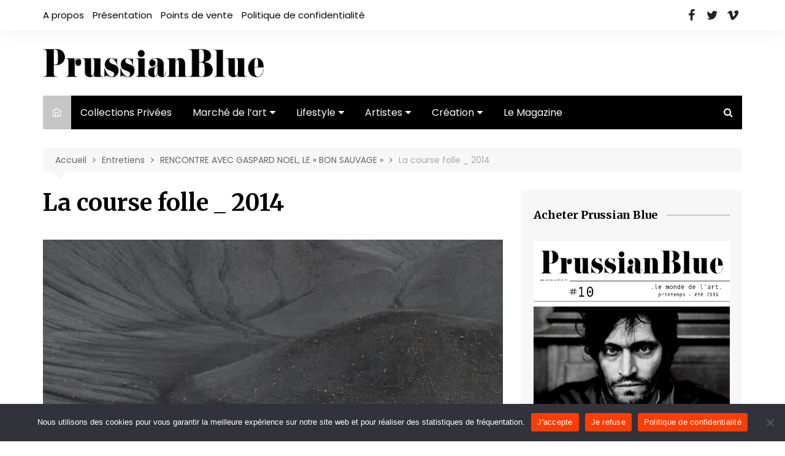

--- FILE ---
content_type: text/html; charset=UTF-8
request_url: https://prussianblue.fr/gaspard-noel-sauvage/la-course-folle-_-2014/
body_size: 14835
content:
		<!doctype html>
		<html lang="fr-FR">
	 	<head>
		<meta charset="UTF-8">
		<meta name="viewport" content="width=device-width, initial-scale=1">
		<link rel="profile" href="https://gmpg.org/xfn/11">
		<meta name='robots' content='index, follow, max-image-preview:large, max-snippet:-1, max-video-preview:-1' />
	<style>img:is([sizes="auto" i], [sizes^="auto," i]) { contain-intrinsic-size: 3000px 1500px }</style>
	
	<!-- This site is optimized with the Yoast SEO plugin v26.4 - https://yoast.com/wordpress/plugins/seo/ -->
	<title>La course folle _ 2014 - Prussian Blue</title>
	<link rel="canonical" href="https://prussianblue.fr/gaspard-noel-sauvage/la-course-folle-_-2014/" />
	<script type="application/ld+json" class="yoast-schema-graph">{"@context":"https://schema.org","@graph":[{"@type":"WebPage","@id":"https://prussianblue.fr/gaspard-noel-sauvage/la-course-folle-_-2014/","url":"https://prussianblue.fr/gaspard-noel-sauvage/la-course-folle-_-2014/","name":"La course folle _ 2014 - Prussian Blue","isPartOf":{"@id":"https://prussianblue.fr/#website"},"primaryImageOfPage":{"@id":"https://prussianblue.fr/gaspard-noel-sauvage/la-course-folle-_-2014/#primaryimage"},"image":{"@id":"https://prussianblue.fr/gaspard-noel-sauvage/la-course-folle-_-2014/#primaryimage"},"thumbnailUrl":"https://prussianblue.fr/wp-content/uploads/2016/04/La-course-folle-_-2014.jpg","datePublished":"2016-04-04T13:15:17+00:00","dateModified":"2016-04-04T15:54:45+00:00","breadcrumb":{"@id":"https://prussianblue.fr/gaspard-noel-sauvage/la-course-folle-_-2014/#breadcrumb"},"inLanguage":"fr-FR","potentialAction":[{"@type":"ReadAction","target":["https://prussianblue.fr/gaspard-noel-sauvage/la-course-folle-_-2014/"]}]},{"@type":"ImageObject","inLanguage":"fr-FR","@id":"https://prussianblue.fr/gaspard-noel-sauvage/la-course-folle-_-2014/#primaryimage","url":"https://prussianblue.fr/wp-content/uploads/2016/04/La-course-folle-_-2014.jpg","contentUrl":"https://prussianblue.fr/wp-content/uploads/2016/04/La-course-folle-_-2014.jpg","width":1500,"height":989,"caption":"La course folle, 2014"},{"@type":"BreadcrumbList","@id":"https://prussianblue.fr/gaspard-noel-sauvage/la-course-folle-_-2014/#breadcrumb","itemListElement":[{"@type":"ListItem","position":1,"name":"Home","item":"http://s343975158.onlinehome.fr/pb/"},{"@type":"ListItem","position":2,"name":"RENCONTRE AVEC GASPARD NOEL, LE « BON SAUVAGE »","item":"https://prussianblue.fr/gaspard-noel-sauvage/"},{"@type":"ListItem","position":3,"name":"La course folle _ 2014"}]},{"@type":"WebSite","@id":"https://prussianblue.fr/#website","url":"https://prussianblue.fr/","name":"Prussian Blue","description":"L&#039;art contemporain pour les amateurs, au meilleur sens du mot. Chaque numéro est l’occasion de découvrir, entre autres, une grande collection privée française ou étrangère, un atelier d’artiste, des analyses du marché de l’art, des textes de critiques d’art et d’écrivains ainsi que des séries photographiques inédites.","publisher":{"@id":"https://prussianblue.fr/#organization"},"potentialAction":[{"@type":"SearchAction","target":{"@type":"EntryPoint","urlTemplate":"https://prussianblue.fr/?s={search_term_string}"},"query-input":{"@type":"PropertyValueSpecification","valueRequired":true,"valueName":"search_term_string"}}],"inLanguage":"fr-FR"},{"@type":"Organization","@id":"https://prussianblue.fr/#organization","name":"Prussian Blue","url":"https://prussianblue.fr/","logo":{"@type":"ImageObject","inLanguage":"fr-FR","@id":"https://prussianblue.fr/#/schema/logo/image/","url":"https://prussianblue.fr/wp-content/uploads/2021/11/logo_prussian.png","contentUrl":"https://prussianblue.fr/wp-content/uploads/2021/11/logo_prussian.png","width":463,"height":59,"caption":"Prussian Blue"},"image":{"@id":"https://prussianblue.fr/#/schema/logo/image/"},"sameAs":["https://www.facebook.com/PrussianBlueMagazine/","https://x.com/lemondedelart","https://www.instagram.com/prussianblue.fr/","https://www.linkedin.com/company/2582343?trk=tyah&amp;amp;amp;trkInfo=clickedVertical:company,clickedEntityId:2582343,idx:1-1-1,tarId:1483193720227,tas:prussian blue"]}]}</script>
	<!-- / Yoast SEO plugin. -->


<link rel='dns-prefetch' href='//fonts.googleapis.com' />
<link rel="alternate" type="application/rss+xml" title="Prussian Blue &raquo; Flux" href="https://prussianblue.fr/feed/" />
<link rel="alternate" type="application/rss+xml" title="Prussian Blue &raquo; Flux des commentaires" href="https://prussianblue.fr/comments/feed/" />
<script type="text/javascript" id="wpp-js" src="https://prussianblue.fr/wp-content/plugins/wordpress-popular-posts/assets/js/wpp.min.js?ver=7.3.6" data-sampling="0" data-sampling-rate="100" data-api-url="https://prussianblue.fr/wp-json/wordpress-popular-posts" data-post-id="3266" data-token="ef6762175e" data-lang="0" data-debug="0"></script>
<script type="text/javascript">
/* <![CDATA[ */
window._wpemojiSettings = {"baseUrl":"https:\/\/s.w.org\/images\/core\/emoji\/16.0.1\/72x72\/","ext":".png","svgUrl":"https:\/\/s.w.org\/images\/core\/emoji\/16.0.1\/svg\/","svgExt":".svg","source":{"concatemoji":"https:\/\/prussianblue.fr\/wp-includes\/js\/wp-emoji-release.min.js?ver=6.8.3"}};
/*! This file is auto-generated */
!function(s,n){var o,i,e;function c(e){try{var t={supportTests:e,timestamp:(new Date).valueOf()};sessionStorage.setItem(o,JSON.stringify(t))}catch(e){}}function p(e,t,n){e.clearRect(0,0,e.canvas.width,e.canvas.height),e.fillText(t,0,0);var t=new Uint32Array(e.getImageData(0,0,e.canvas.width,e.canvas.height).data),a=(e.clearRect(0,0,e.canvas.width,e.canvas.height),e.fillText(n,0,0),new Uint32Array(e.getImageData(0,0,e.canvas.width,e.canvas.height).data));return t.every(function(e,t){return e===a[t]})}function u(e,t){e.clearRect(0,0,e.canvas.width,e.canvas.height),e.fillText(t,0,0);for(var n=e.getImageData(16,16,1,1),a=0;a<n.data.length;a++)if(0!==n.data[a])return!1;return!0}function f(e,t,n,a){switch(t){case"flag":return n(e,"\ud83c\udff3\ufe0f\u200d\u26a7\ufe0f","\ud83c\udff3\ufe0f\u200b\u26a7\ufe0f")?!1:!n(e,"\ud83c\udde8\ud83c\uddf6","\ud83c\udde8\u200b\ud83c\uddf6")&&!n(e,"\ud83c\udff4\udb40\udc67\udb40\udc62\udb40\udc65\udb40\udc6e\udb40\udc67\udb40\udc7f","\ud83c\udff4\u200b\udb40\udc67\u200b\udb40\udc62\u200b\udb40\udc65\u200b\udb40\udc6e\u200b\udb40\udc67\u200b\udb40\udc7f");case"emoji":return!a(e,"\ud83e\udedf")}return!1}function g(e,t,n,a){var r="undefined"!=typeof WorkerGlobalScope&&self instanceof WorkerGlobalScope?new OffscreenCanvas(300,150):s.createElement("canvas"),o=r.getContext("2d",{willReadFrequently:!0}),i=(o.textBaseline="top",o.font="600 32px Arial",{});return e.forEach(function(e){i[e]=t(o,e,n,a)}),i}function t(e){var t=s.createElement("script");t.src=e,t.defer=!0,s.head.appendChild(t)}"undefined"!=typeof Promise&&(o="wpEmojiSettingsSupports",i=["flag","emoji"],n.supports={everything:!0,everythingExceptFlag:!0},e=new Promise(function(e){s.addEventListener("DOMContentLoaded",e,{once:!0})}),new Promise(function(t){var n=function(){try{var e=JSON.parse(sessionStorage.getItem(o));if("object"==typeof e&&"number"==typeof e.timestamp&&(new Date).valueOf()<e.timestamp+604800&&"object"==typeof e.supportTests)return e.supportTests}catch(e){}return null}();if(!n){if("undefined"!=typeof Worker&&"undefined"!=typeof OffscreenCanvas&&"undefined"!=typeof URL&&URL.createObjectURL&&"undefined"!=typeof Blob)try{var e="postMessage("+g.toString()+"("+[JSON.stringify(i),f.toString(),p.toString(),u.toString()].join(",")+"));",a=new Blob([e],{type:"text/javascript"}),r=new Worker(URL.createObjectURL(a),{name:"wpTestEmojiSupports"});return void(r.onmessage=function(e){c(n=e.data),r.terminate(),t(n)})}catch(e){}c(n=g(i,f,p,u))}t(n)}).then(function(e){for(var t in e)n.supports[t]=e[t],n.supports.everything=n.supports.everything&&n.supports[t],"flag"!==t&&(n.supports.everythingExceptFlag=n.supports.everythingExceptFlag&&n.supports[t]);n.supports.everythingExceptFlag=n.supports.everythingExceptFlag&&!n.supports.flag,n.DOMReady=!1,n.readyCallback=function(){n.DOMReady=!0}}).then(function(){return e}).then(function(){var e;n.supports.everything||(n.readyCallback(),(e=n.source||{}).concatemoji?t(e.concatemoji):e.wpemoji&&e.twemoji&&(t(e.twemoji),t(e.wpemoji)))}))}((window,document),window._wpemojiSettings);
/* ]]> */
</script>
<style id='wp-emoji-styles-inline-css' type='text/css'>

	img.wp-smiley, img.emoji {
		display: inline !important;
		border: none !important;
		box-shadow: none !important;
		height: 1em !important;
		width: 1em !important;
		margin: 0 0.07em !important;
		vertical-align: -0.1em !important;
		background: none !important;
		padding: 0 !important;
	}
</style>
<link rel='stylesheet' id='wp-block-library-css' href='https://prussianblue.fr/wp-includes/css/dist/block-library/style.min.css?ver=6.8.3' type='text/css' media='all' />
<style id='wp-block-library-theme-inline-css' type='text/css'>
.wp-block-audio :where(figcaption){color:#555;font-size:13px;text-align:center}.is-dark-theme .wp-block-audio :where(figcaption){color:#ffffffa6}.wp-block-audio{margin:0 0 1em}.wp-block-code{border:1px solid #ccc;border-radius:4px;font-family:Menlo,Consolas,monaco,monospace;padding:.8em 1em}.wp-block-embed :where(figcaption){color:#555;font-size:13px;text-align:center}.is-dark-theme .wp-block-embed :where(figcaption){color:#ffffffa6}.wp-block-embed{margin:0 0 1em}.blocks-gallery-caption{color:#555;font-size:13px;text-align:center}.is-dark-theme .blocks-gallery-caption{color:#ffffffa6}:root :where(.wp-block-image figcaption){color:#555;font-size:13px;text-align:center}.is-dark-theme :root :where(.wp-block-image figcaption){color:#ffffffa6}.wp-block-image{margin:0 0 1em}.wp-block-pullquote{border-bottom:4px solid;border-top:4px solid;color:currentColor;margin-bottom:1.75em}.wp-block-pullquote cite,.wp-block-pullquote footer,.wp-block-pullquote__citation{color:currentColor;font-size:.8125em;font-style:normal;text-transform:uppercase}.wp-block-quote{border-left:.25em solid;margin:0 0 1.75em;padding-left:1em}.wp-block-quote cite,.wp-block-quote footer{color:currentColor;font-size:.8125em;font-style:normal;position:relative}.wp-block-quote:where(.has-text-align-right){border-left:none;border-right:.25em solid;padding-left:0;padding-right:1em}.wp-block-quote:where(.has-text-align-center){border:none;padding-left:0}.wp-block-quote.is-large,.wp-block-quote.is-style-large,.wp-block-quote:where(.is-style-plain){border:none}.wp-block-search .wp-block-search__label{font-weight:700}.wp-block-search__button{border:1px solid #ccc;padding:.375em .625em}:where(.wp-block-group.has-background){padding:1.25em 2.375em}.wp-block-separator.has-css-opacity{opacity:.4}.wp-block-separator{border:none;border-bottom:2px solid;margin-left:auto;margin-right:auto}.wp-block-separator.has-alpha-channel-opacity{opacity:1}.wp-block-separator:not(.is-style-wide):not(.is-style-dots){width:100px}.wp-block-separator.has-background:not(.is-style-dots){border-bottom:none;height:1px}.wp-block-separator.has-background:not(.is-style-wide):not(.is-style-dots){height:2px}.wp-block-table{margin:0 0 1em}.wp-block-table td,.wp-block-table th{word-break:normal}.wp-block-table :where(figcaption){color:#555;font-size:13px;text-align:center}.is-dark-theme .wp-block-table :where(figcaption){color:#ffffffa6}.wp-block-video :where(figcaption){color:#555;font-size:13px;text-align:center}.is-dark-theme .wp-block-video :where(figcaption){color:#ffffffa6}.wp-block-video{margin:0 0 1em}:root :where(.wp-block-template-part.has-background){margin-bottom:0;margin-top:0;padding:1.25em 2.375em}
</style>
<style id='classic-theme-styles-inline-css' type='text/css'>
/*! This file is auto-generated */
.wp-block-button__link{color:#fff;background-color:#32373c;border-radius:9999px;box-shadow:none;text-decoration:none;padding:calc(.667em + 2px) calc(1.333em + 2px);font-size:1.125em}.wp-block-file__button{background:#32373c;color:#fff;text-decoration:none}
</style>
<style id='global-styles-inline-css' type='text/css'>
:root{--wp--preset--aspect-ratio--square: 1;--wp--preset--aspect-ratio--4-3: 4/3;--wp--preset--aspect-ratio--3-4: 3/4;--wp--preset--aspect-ratio--3-2: 3/2;--wp--preset--aspect-ratio--2-3: 2/3;--wp--preset--aspect-ratio--16-9: 16/9;--wp--preset--aspect-ratio--9-16: 9/16;--wp--preset--color--black: #000000;--wp--preset--color--cyan-bluish-gray: #abb8c3;--wp--preset--color--white: #ffffff;--wp--preset--color--pale-pink: #f78da7;--wp--preset--color--vivid-red: #cf2e2e;--wp--preset--color--luminous-vivid-orange: #ff6900;--wp--preset--color--luminous-vivid-amber: #fcb900;--wp--preset--color--light-green-cyan: #7bdcb5;--wp--preset--color--vivid-green-cyan: #00d084;--wp--preset--color--pale-cyan-blue: #8ed1fc;--wp--preset--color--vivid-cyan-blue: #0693e3;--wp--preset--color--vivid-purple: #9b51e0;--wp--preset--gradient--vivid-cyan-blue-to-vivid-purple: linear-gradient(135deg,rgba(6,147,227,1) 0%,rgb(155,81,224) 100%);--wp--preset--gradient--light-green-cyan-to-vivid-green-cyan: linear-gradient(135deg,rgb(122,220,180) 0%,rgb(0,208,130) 100%);--wp--preset--gradient--luminous-vivid-amber-to-luminous-vivid-orange: linear-gradient(135deg,rgba(252,185,0,1) 0%,rgba(255,105,0,1) 100%);--wp--preset--gradient--luminous-vivid-orange-to-vivid-red: linear-gradient(135deg,rgba(255,105,0,1) 0%,rgb(207,46,46) 100%);--wp--preset--gradient--very-light-gray-to-cyan-bluish-gray: linear-gradient(135deg,rgb(238,238,238) 0%,rgb(169,184,195) 100%);--wp--preset--gradient--cool-to-warm-spectrum: linear-gradient(135deg,rgb(74,234,220) 0%,rgb(151,120,209) 20%,rgb(207,42,186) 40%,rgb(238,44,130) 60%,rgb(251,105,98) 80%,rgb(254,248,76) 100%);--wp--preset--gradient--blush-light-purple: linear-gradient(135deg,rgb(255,206,236) 0%,rgb(152,150,240) 100%);--wp--preset--gradient--blush-bordeaux: linear-gradient(135deg,rgb(254,205,165) 0%,rgb(254,45,45) 50%,rgb(107,0,62) 100%);--wp--preset--gradient--luminous-dusk: linear-gradient(135deg,rgb(255,203,112) 0%,rgb(199,81,192) 50%,rgb(65,88,208) 100%);--wp--preset--gradient--pale-ocean: linear-gradient(135deg,rgb(255,245,203) 0%,rgb(182,227,212) 50%,rgb(51,167,181) 100%);--wp--preset--gradient--electric-grass: linear-gradient(135deg,rgb(202,248,128) 0%,rgb(113,206,126) 100%);--wp--preset--gradient--midnight: linear-gradient(135deg,rgb(2,3,129) 0%,rgb(40,116,252) 100%);--wp--preset--font-size--small: 16px;--wp--preset--font-size--medium: 28px;--wp--preset--font-size--large: 32px;--wp--preset--font-size--x-large: 42px;--wp--preset--font-size--larger: 38px;--wp--preset--spacing--20: 0.44rem;--wp--preset--spacing--30: 0.67rem;--wp--preset--spacing--40: 1rem;--wp--preset--spacing--50: 1.5rem;--wp--preset--spacing--60: 2.25rem;--wp--preset--spacing--70: 3.38rem;--wp--preset--spacing--80: 5.06rem;--wp--preset--shadow--natural: 6px 6px 9px rgba(0, 0, 0, 0.2);--wp--preset--shadow--deep: 12px 12px 50px rgba(0, 0, 0, 0.4);--wp--preset--shadow--sharp: 6px 6px 0px rgba(0, 0, 0, 0.2);--wp--preset--shadow--outlined: 6px 6px 0px -3px rgba(255, 255, 255, 1), 6px 6px rgba(0, 0, 0, 1);--wp--preset--shadow--crisp: 6px 6px 0px rgba(0, 0, 0, 1);}:where(.is-layout-flex){gap: 0.5em;}:where(.is-layout-grid){gap: 0.5em;}body .is-layout-flex{display: flex;}.is-layout-flex{flex-wrap: wrap;align-items: center;}.is-layout-flex > :is(*, div){margin: 0;}body .is-layout-grid{display: grid;}.is-layout-grid > :is(*, div){margin: 0;}:where(.wp-block-columns.is-layout-flex){gap: 2em;}:where(.wp-block-columns.is-layout-grid){gap: 2em;}:where(.wp-block-post-template.is-layout-flex){gap: 1.25em;}:where(.wp-block-post-template.is-layout-grid){gap: 1.25em;}.has-black-color{color: var(--wp--preset--color--black) !important;}.has-cyan-bluish-gray-color{color: var(--wp--preset--color--cyan-bluish-gray) !important;}.has-white-color{color: var(--wp--preset--color--white) !important;}.has-pale-pink-color{color: var(--wp--preset--color--pale-pink) !important;}.has-vivid-red-color{color: var(--wp--preset--color--vivid-red) !important;}.has-luminous-vivid-orange-color{color: var(--wp--preset--color--luminous-vivid-orange) !important;}.has-luminous-vivid-amber-color{color: var(--wp--preset--color--luminous-vivid-amber) !important;}.has-light-green-cyan-color{color: var(--wp--preset--color--light-green-cyan) !important;}.has-vivid-green-cyan-color{color: var(--wp--preset--color--vivid-green-cyan) !important;}.has-pale-cyan-blue-color{color: var(--wp--preset--color--pale-cyan-blue) !important;}.has-vivid-cyan-blue-color{color: var(--wp--preset--color--vivid-cyan-blue) !important;}.has-vivid-purple-color{color: var(--wp--preset--color--vivid-purple) !important;}.has-black-background-color{background-color: var(--wp--preset--color--black) !important;}.has-cyan-bluish-gray-background-color{background-color: var(--wp--preset--color--cyan-bluish-gray) !important;}.has-white-background-color{background-color: var(--wp--preset--color--white) !important;}.has-pale-pink-background-color{background-color: var(--wp--preset--color--pale-pink) !important;}.has-vivid-red-background-color{background-color: var(--wp--preset--color--vivid-red) !important;}.has-luminous-vivid-orange-background-color{background-color: var(--wp--preset--color--luminous-vivid-orange) !important;}.has-luminous-vivid-amber-background-color{background-color: var(--wp--preset--color--luminous-vivid-amber) !important;}.has-light-green-cyan-background-color{background-color: var(--wp--preset--color--light-green-cyan) !important;}.has-vivid-green-cyan-background-color{background-color: var(--wp--preset--color--vivid-green-cyan) !important;}.has-pale-cyan-blue-background-color{background-color: var(--wp--preset--color--pale-cyan-blue) !important;}.has-vivid-cyan-blue-background-color{background-color: var(--wp--preset--color--vivid-cyan-blue) !important;}.has-vivid-purple-background-color{background-color: var(--wp--preset--color--vivid-purple) !important;}.has-black-border-color{border-color: var(--wp--preset--color--black) !important;}.has-cyan-bluish-gray-border-color{border-color: var(--wp--preset--color--cyan-bluish-gray) !important;}.has-white-border-color{border-color: var(--wp--preset--color--white) !important;}.has-pale-pink-border-color{border-color: var(--wp--preset--color--pale-pink) !important;}.has-vivid-red-border-color{border-color: var(--wp--preset--color--vivid-red) !important;}.has-luminous-vivid-orange-border-color{border-color: var(--wp--preset--color--luminous-vivid-orange) !important;}.has-luminous-vivid-amber-border-color{border-color: var(--wp--preset--color--luminous-vivid-amber) !important;}.has-light-green-cyan-border-color{border-color: var(--wp--preset--color--light-green-cyan) !important;}.has-vivid-green-cyan-border-color{border-color: var(--wp--preset--color--vivid-green-cyan) !important;}.has-pale-cyan-blue-border-color{border-color: var(--wp--preset--color--pale-cyan-blue) !important;}.has-vivid-cyan-blue-border-color{border-color: var(--wp--preset--color--vivid-cyan-blue) !important;}.has-vivid-purple-border-color{border-color: var(--wp--preset--color--vivid-purple) !important;}.has-vivid-cyan-blue-to-vivid-purple-gradient-background{background: var(--wp--preset--gradient--vivid-cyan-blue-to-vivid-purple) !important;}.has-light-green-cyan-to-vivid-green-cyan-gradient-background{background: var(--wp--preset--gradient--light-green-cyan-to-vivid-green-cyan) !important;}.has-luminous-vivid-amber-to-luminous-vivid-orange-gradient-background{background: var(--wp--preset--gradient--luminous-vivid-amber-to-luminous-vivid-orange) !important;}.has-luminous-vivid-orange-to-vivid-red-gradient-background{background: var(--wp--preset--gradient--luminous-vivid-orange-to-vivid-red) !important;}.has-very-light-gray-to-cyan-bluish-gray-gradient-background{background: var(--wp--preset--gradient--very-light-gray-to-cyan-bluish-gray) !important;}.has-cool-to-warm-spectrum-gradient-background{background: var(--wp--preset--gradient--cool-to-warm-spectrum) !important;}.has-blush-light-purple-gradient-background{background: var(--wp--preset--gradient--blush-light-purple) !important;}.has-blush-bordeaux-gradient-background{background: var(--wp--preset--gradient--blush-bordeaux) !important;}.has-luminous-dusk-gradient-background{background: var(--wp--preset--gradient--luminous-dusk) !important;}.has-pale-ocean-gradient-background{background: var(--wp--preset--gradient--pale-ocean) !important;}.has-electric-grass-gradient-background{background: var(--wp--preset--gradient--electric-grass) !important;}.has-midnight-gradient-background{background: var(--wp--preset--gradient--midnight) !important;}.has-small-font-size{font-size: var(--wp--preset--font-size--small) !important;}.has-medium-font-size{font-size: var(--wp--preset--font-size--medium) !important;}.has-large-font-size{font-size: var(--wp--preset--font-size--large) !important;}.has-x-large-font-size{font-size: var(--wp--preset--font-size--x-large) !important;}
:where(.wp-block-post-template.is-layout-flex){gap: 1.25em;}:where(.wp-block-post-template.is-layout-grid){gap: 1.25em;}
:where(.wp-block-columns.is-layout-flex){gap: 2em;}:where(.wp-block-columns.is-layout-grid){gap: 2em;}
:root :where(.wp-block-pullquote){font-size: 1.5em;line-height: 1.6;}
</style>
<link rel='stylesheet' id='cookie-notice-front-css' href='https://prussianblue.fr/wp-content/plugins/cookie-notice/css/front.min.css?ver=2.5.7' type='text/css' media='all' />
<link rel='stylesheet' id='ctf_styles-css' href='https://prussianblue.fr/wp-content/plugins/custom-twitter-feeds/css/ctf-styles.min.css?ver=2.3.1' type='text/css' media='all' />
<link rel='stylesheet' id='ppress-frontend-css' href='https://prussianblue.fr/wp-content/plugins/wp-user-avatar/assets/css/frontend.min.css?ver=4.16.7' type='text/css' media='all' />
<link rel='stylesheet' id='ppress-flatpickr-css' href='https://prussianblue.fr/wp-content/plugins/wp-user-avatar/assets/flatpickr/flatpickr.min.css?ver=4.16.7' type='text/css' media='all' />
<link rel='stylesheet' id='ppress-select2-css' href='https://prussianblue.fr/wp-content/plugins/wp-user-avatar/assets/select2/select2.min.css?ver=6.8.3' type='text/css' media='all' />
<link rel='stylesheet' id='wordpress-popular-posts-css-css' href='https://prussianblue.fr/wp-content/plugins/wordpress-popular-posts/assets/css/wpp.css?ver=7.3.6' type='text/css' media='all' />
<link rel='stylesheet' id='cream-magazine-style-css' href='https://prussianblue.fr/wp-content/themes/prussian-blue/style.css?ver=2.0.9' type='text/css' media='all' />
<link rel='stylesheet' id='cream-magazine-fonts-css' href='https://fonts.googleapis.com/css?family=Merriweather%3A400%2C400i%2C700%2C700i%7CPoppins%3A400%2C400i%2C500%2C500i%2C600%2C600i%2C700%2C700i&#038;subset=latin%2Clatin-ext&#038;ver=6.8.3' type='text/css' media='all' />
<link rel='stylesheet' id='cream-magazine-main-css' href='https://prussianblue.fr/wp-content/themes/prussian-blue/assets/dist/css/main.css?ver=2.0.9' type='text/css' media='all' />
<script type="text/javascript" src="https://prussianblue.fr/wp-includes/js/jquery/jquery.min.js?ver=3.7.1" id="jquery-core-js"></script>
<script type="text/javascript" src="https://prussianblue.fr/wp-includes/js/jquery/jquery-migrate.min.js?ver=3.4.1" id="jquery-migrate-js"></script>
<script type="text/javascript" src="https://prussianblue.fr/wp-content/plugins/wp-user-avatar/assets/flatpickr/flatpickr.min.js?ver=4.16.7" id="ppress-flatpickr-js"></script>
<script type="text/javascript" src="https://prussianblue.fr/wp-content/plugins/wp-user-avatar/assets/select2/select2.min.js?ver=4.16.7" id="ppress-select2-js"></script>
<link rel="https://api.w.org/" href="https://prussianblue.fr/wp-json/" /><link rel="alternate" title="JSON" type="application/json" href="https://prussianblue.fr/wp-json/wp/v2/media/3266" /><link rel="EditURI" type="application/rsd+xml" title="RSD" href="https://prussianblue.fr/xmlrpc.php?rsd" />
<meta name="generator" content="WordPress 6.8.3" />
<link rel='shortlink' href='https://prussianblue.fr/?p=3266' />
<link rel="alternate" title="oEmbed (JSON)" type="application/json+oembed" href="https://prussianblue.fr/wp-json/oembed/1.0/embed?url=https%3A%2F%2Fprussianblue.fr%2Fgaspard-noel-sauvage%2Fla-course-folle-_-2014%2F" />
<link rel="alternate" title="oEmbed (XML)" type="text/xml+oembed" href="https://prussianblue.fr/wp-json/oembed/1.0/embed?url=https%3A%2F%2Fprussianblue.fr%2Fgaspard-noel-sauvage%2Fla-course-folle-_-2014%2F&#038;format=xml" />
            <style id="wpp-loading-animation-styles">@-webkit-keyframes bgslide{from{background-position-x:0}to{background-position-x:-200%}}@keyframes bgslide{from{background-position-x:0}to{background-position-x:-200%}}.wpp-widget-block-placeholder,.wpp-shortcode-placeholder{margin:0 auto;width:60px;height:3px;background:#dd3737;background:linear-gradient(90deg,#dd3737 0%,#571313 10%,#dd3737 100%);background-size:200% auto;border-radius:3px;-webkit-animation:bgslide 1s infinite linear;animation:bgslide 1s infinite linear}</style>
            		<style>
							a:hover {

					text-decoration: none !important;
				}
								button,
				input[type="button"],
				input[type="reset"],
				input[type="submit"],
				.primary-navigation > ul > li.home-btn,
				.cm_header_lay_three .primary-navigation > ul > li.home-btn,
				.news_ticker_wrap .ticker_head,
				#toTop,
				.section-title h2::after,
				.sidebar-widget-area .widget .widget-title h2::after,
				.footer-widget-container .widget .widget-title h2::after,
				#comments div#respond h3#reply-title::after,
				#comments h2.comments-title:after,
				.post_tags a,
				.owl-carousel .owl-nav button.owl-prev, 
				.owl-carousel .owl-nav button.owl-next,
				.cm_author_widget .author-detail-link a,
				.error_foot form input[type="submit"], 
				.widget_search form input[type="submit"],
				.header-search-container input[type="submit"],
				.trending_widget_carousel .owl-dots button.owl-dot,
				.pagination .page-numbers.current,
				.post-navigation .nav-links .nav-previous a, 
				.post-navigation .nav-links .nav-next a,
				#comments form input[type="submit"],
				footer .widget.widget_search form input[type="submit"]:hover,
				.widget_product_search .woocommerce-product-search button[type="submit"],
				.woocommerce ul.products li.product .button,
				.woocommerce .woocommerce-pagination ul.page-numbers li span.current,
				.woocommerce .product div.summary .cart button.single_add_to_cart_button,
				.woocommerce .product div.woocommerce-tabs div.panel #reviews #review_form_wrapper .comment-form p.form-submit .submit,
				.woocommerce .product section.related > h2::after,
				.woocommerce .cart .button:hover, 
				.woocommerce .cart .button:focus, 
				.woocommerce .cart input.button:hover, 
				.woocommerce .cart input.button:focus, 
				.woocommerce #respond input#submit:hover, 
				.woocommerce #respond input#submit:focus, 
				.woocommerce button.button:hover, 
				.woocommerce button.button:focus, 
				.woocommerce input.button:hover, 
				.woocommerce input.button:focus,
				.woocommerce #respond input#submit.alt:hover, 
				.woocommerce a.button.alt:hover, 
				.woocommerce button.button.alt:hover, 
				.woocommerce input.button.alt:hover,
				.woocommerce a.remove:hover,
				.woocommerce-account .woocommerce-MyAccount-navigation ul li.is-active a,
				.woocommerce a.button:hover, 
				.woocommerce a.button:focus,
				.widget_product_tag_cloud .tagcloud a:hover, 
				.widget_product_tag_cloud .tagcloud a:focus,
				.woocommerce .widget_price_filter .price_slider_wrapper .ui-slider .ui-slider-handle,
				.error_page_top_portion,
				.primary-navigation ul li a span.menu-item-description {

					background-color: #c6c6c6;
				}
				

				a:hover,
				.post_title h2 a:hover,
				.post_title h2 a:focus,
				.post_meta li a:hover,
				.post_meta li a:focus,
				ul.social-icons li a[href*=".com"]:hover::before,
				.ticker_carousel .owl-nav button.owl-prev i, 
				.ticker_carousel .owl-nav button.owl-next i,
				.news_ticker_wrap .ticker_items .item a:hover,
				.news_ticker_wrap .ticker_items .item a:focus,
				.cm_banner .post_title h2 a:hover,
				.cm_banner .post_meta li a:hover,
				.cm_middle_post_widget_one .post_title h2 a:hover, 
				.cm_middle_post_widget_one .post_meta li a:hover,
				.cm_middle_post_widget_three .post_thumb .post-holder a:hover,
				.cm_middle_post_widget_three .post_thumb .post-holder a:focus,
				.cm_middle_post_widget_six .middle_widget_six_carousel .item .card .card_content a:hover, 
				.cm_middle_post_widget_six .middle_widget_six_carousel .item .card .card_content a:focus,
				.cm_post_widget_twelve .card .post-holder a:hover, 
				.cm_post_widget_twelve .card .post-holder a:focus,
				.cm_post_widget_seven .card .card_content a:hover, 
				.cm_post_widget_seven .card .card_content a:focus,
				.copyright_section a:hover,
				.footer_nav ul li a:hover,
				.breadcrumb ul li:last-child span,
				.pagination .page-numbers:hover,
				#comments ol.comment-list li article footer.comment-meta .comment-metadata span.edit-link a:hover,
				#comments ol.comment-list li article .reply a:hover,
				.social-share ul li a:hover,
				ul.social-icons li a:hover,
				ul.social-icons li a:focus,
				.woocommerce ul.products li.product a:hover,
				.woocommerce ul.products li.product .price,
				.woocommerce .woocommerce-pagination ul.page-numbers li a.page-numbers:hover,
				.woocommerce div.product p.price, 
				.woocommerce div.product span.price,
				.video_section .video_details .post_title h2 a:hover,
				.primary-navigation.dark li a:hover,
				footer .footer_inner a:hover,
				.footer-widget-container ul.post_meta li:hover span, 
				.footer-widget-container ul.post_meta li:hover a,
				ul.post_meta li a:hover,
				.cm-post-widget-two .big-card .post-holder .post_title h2 a:hover,
				.cm-post-widget-two .big-card .post_meta li a:hover,
				.copyright_section .copyrights a,
				.breadcrumb ul li a:hover, 
				.breadcrumb ul li a:hover span {

					color: #c6c6c6;
				}
				
				.ticker_carousel .owl-nav button.owl-prev, 
				.ticker_carousel .owl-nav button.owl-next,
				.error_foot form input[type="submit"], 
				.widget_search form input[type="submit"],
				.pagination .page-numbers:hover,
				#comments form input[type="submit"],
				.social-share ul li a:hover,
				.header-search-container .search-form-entry,
				.widget_product_search .woocommerce-product-search button[type="submit"],
				.woocommerce .woocommerce-pagination ul.page-numbers li span.current,
				.woocommerce .woocommerce-pagination ul.page-numbers li a.page-numbers:hover,
				.woocommerce a.remove:hover,
				.ticker_carousel .owl-nav button.owl-prev:hover, 
				.ticker_carousel .owl-nav button.owl-next:hover,
				footer .widget.widget_search form input[type="submit"]:hover,
				.trending_widget_carousel .owl-dots button.owl-dot,
				.the_content blockquote,
				.widget_tag_cloud .tagcloud a:hover {

					border-color: #c6c6c6;
				}
								header .mask {
					background-color: rgba(0,0,0,0.2);
				}
								.site-description {

					color: #000000;
				}
								body {

					font-family: Poppins;
				}
								h1, 
				h2, 
				h3, 
				h4, 
				h5, 
				h6, 
				.site-title {

					font-family: Merriweather;
				}
									.entry_cats ul.post-categories li a {

						background-color: #010101;
					}
										.entry_cats ul.post-categories li a {

						color: #fff;
					}
										.entry_cats ul.post-categories li a:hover {

						background-color: #010101;
					}
										.entry_cats ul.post-categories li a:hover {

						color: #fff;
					}
					
				.the_content a,
				.the_content a {

					color: #FF3D00;
				}
								.the_content a:hover,
				.the_content a:hover {

					color: #010101;
				}
							.post-display-grid .card_content .cm-post-excerpt {
				margin-top: 15px;
			}
		</style>
		<link rel="icon" href="https://prussianblue.fr/wp-content/uploads/2020/05/cropped-favicon-prussian-blue-32x32.jpg" sizes="32x32" />
<link rel="icon" href="https://prussianblue.fr/wp-content/uploads/2020/05/cropped-favicon-prussian-blue-192x192.jpg" sizes="192x192" />
<link rel="apple-touch-icon" href="https://prussianblue.fr/wp-content/uploads/2020/05/cropped-favicon-prussian-blue-180x180.jpg" />
<meta name="msapplication-TileImage" content="https://prussianblue.fr/wp-content/uploads/2020/05/cropped-favicon-prussian-blue-270x270.jpg" />
			</head>
 	 		<body data-rsssl=1 class="attachment wp-singular attachment-template-default single single-attachment postid-3266 attachmentid-3266 attachment-jpeg wp-custom-logo wp-embed-responsive wp-theme-prussian-blue cookies-not-set right-sidebar">
                        <a class="skip-link screen-reader-text" href="#content">Aller au contenu</a>
         		<div class="page-wrapper">
 	<header class="general-header cm-header-style-one">
            <div class="top-header">
            <div class="cm-container">
                <div class="row">
                    <div class="cm-col-lg-8 cm-col-md-7 cm-col-12">
                        <div class="top-header-left">
                            <ul id="menu-menu-institutionnel" class="menu"><li id="menu-item-4356" class="menu-item menu-item-type-post_type menu-item-object-page menu-item-4356"><a href="https://prussianblue.fr/a-propos/">A propos</a></li>
<li id="menu-item-4357" class="menu-item menu-item-type-post_type menu-item-object-page menu-item-4357"><a href="https://prussianblue.fr/presentation/">Présentation</a></li>
<li id="menu-item-4394" class="menu-item menu-item-type-post_type menu-item-object-page menu-item-4394"><a href="https://prussianblue.fr/points-de-vente/">Points de vente</a></li>
<li id="menu-item-4578" class="menu-item menu-item-type-post_type menu-item-object-page menu-item-privacy-policy menu-item-4578"><a rel="privacy-policy" href="https://prussianblue.fr/politique-de-confidentialite/">Politique de confidentialité</a></li>
</ul>                        </div><!-- .top-header-left -->
                    </div><!-- col -->
                    <div class="cm-col-lg-4 cm-col-md-5 cm-col-12">
                        <div class="top-header-social-links">
                             		<ul class="social-icons">
 			 				<li><a href="https://www.facebook.com/PrussianBlueMagazine/" target="_blank">Facebook</a></li>
 				            
            	<li><a href="https://twitter.com/lemondedelart" target="_blank">Twitter</a></li>
            	       
            	<li><a href="https://vimeo.com/user11870610" target="_blank">Vimeo</a></li>
            	       
        </ul>
 		                        </div><!-- .top-header-social-links -->
                    </div><!-- .col -->
                </div><!-- .row -->
            </div><!-- .cm-container -->
        </div><!-- .top-header -->
        <div class="cm-container">
        <div class="logo-container">
            <div class="row align-items-center">
                <div class="cm-col-lg-4 cm-col-12">
                     		<div class="logo">
 			<a href="https://prussianblue.fr/" class="custom-logo-link" rel="home"><img width="463" height="59" src="https://prussianblue.fr/wp-content/uploads/2021/11/logo_prussian.png" class="custom-logo" alt="Prussian Blue" decoding="async" srcset="https://prussianblue.fr/wp-content/uploads/2021/11/logo_prussian.png 463w, https://prussianblue.fr/wp-content/uploads/2021/11/logo_prussian-200x25.png 200w" sizes="(max-width: 463px) 100vw, 463px" /></a>        </div><!-- .logo -->
 		                </div><!-- .col -->
                            </div><!-- .row -->
        </div><!-- .logo-container -->
        <nav class="main-navigation">
            <div id="main-nav" class="primary-navigation">
                <ul id="menu-menu" class=""><li class="home-btn"><a href="https://prussianblue.fr/"><i class="feather icon-home" aria-hidden="true"></i></a></li><li id="menu-item-2583" class="menu-item menu-item-type-taxonomy menu-item-object-category menu-item-2583"><a href="https://prussianblue.fr/category/collections-privees/">Collections Privées</a></li>
<li id="menu-item-2584" class="menu-item menu-item-type-taxonomy menu-item-object-category menu-item-has-children menu-item-2584"><a href="https://prussianblue.fr/category/marche-de-lart-2/">Marché de l&rsquo;art</a>
<ul class="sub-menu">
	<li id="menu-item-2585" class="menu-item menu-item-type-taxonomy menu-item-object-category menu-item-2585"><a href="https://prussianblue.fr/category/marche-de-lart-2/le-marche-et-ses-acteurs/">Le marché et ses acteurs</a></li>
	<li id="menu-item-2586" class="menu-item menu-item-type-taxonomy menu-item-object-category menu-item-2586"><a href="https://prussianblue.fr/category/marche-de-lart-2/exposition-et-vernissage/">Exposition et vernissage</a></li>
</ul>
</li>
<li id="menu-item-2587" class="menu-item menu-item-type-taxonomy menu-item-object-category menu-item-has-children menu-item-2587"><a href="https://prussianblue.fr/category/lifestyle/">Lifestyle</a>
<ul class="sub-menu">
	<li id="menu-item-2589" class="menu-item menu-item-type-taxonomy menu-item-object-category menu-item-2589"><a href="https://prussianblue.fr/category/subcultures/">Subcultures</a></li>
	<li id="menu-item-2588" class="menu-item menu-item-type-taxonomy menu-item-object-category menu-item-2588"><a href="https://prussianblue.fr/category/mode/">Mode</a></li>
</ul>
</li>
<li id="menu-item-2590" class="menu-item menu-item-type-taxonomy menu-item-object-category menu-item-has-children menu-item-2590"><a href="https://prussianblue.fr/category/artistes/">Artistes</a>
<ul class="sub-menu">
	<li id="menu-item-2591" class="menu-item menu-item-type-taxonomy menu-item-object-category menu-item-2591"><a href="https://prussianblue.fr/category/ateliers/">Ateliers</a></li>
	<li id="menu-item-2592" class="menu-item menu-item-type-taxonomy menu-item-object-category menu-item-2592"><a href="https://prussianblue.fr/category/entretiens/">Entretiens</a></li>
	<li id="menu-item-2593" class="menu-item menu-item-type-taxonomy menu-item-object-category menu-item-2593"><a href="https://prussianblue.fr/category/critiques/">Critiques</a></li>
</ul>
</li>
<li id="menu-item-2594" class="menu-item menu-item-type-taxonomy menu-item-object-category menu-item-has-children menu-item-2594"><a href="https://prussianblue.fr/category/creation/">Création</a>
<ul class="sub-menu">
	<li id="menu-item-2595" class="menu-item menu-item-type-taxonomy menu-item-object-category menu-item-2595"><a href="https://prussianblue.fr/category/creation/portfolios/">Portfolios</a></li>
	<li id="menu-item-2596" class="menu-item menu-item-type-taxonomy menu-item-object-category menu-item-2596"><a href="https://prussianblue.fr/category/videos/">Vidéos</a></li>
</ul>
</li>
<li id="menu-item-2599" class="menu-item menu-item-type-taxonomy menu-item-object-category menu-item-2599"><a href="https://prussianblue.fr/category/le-magazine/">Le Magazine</a></li>
</ul>            </div><!-- .primary-navigation -->
            <div class="header-search-container">
                <div class="search-form-entry">
                    <form role="search" class="cm-search-form" method="get" action="https://prussianblue.fr/"><input type="search" name="s" placeholder="Saisissez Ici" value"" ><button type="submit" class="cm-submit-btn"><i class="feather icon-search"></i></button></form>                </div><!-- // search-form-entry -->
            </div><!-- .search-container -->
        </nav><!-- .main-navigation -->
    </div><!-- .cm-container -->
</header><!-- .general-header --> 		<div id="content" class="site-content">
		    <div class="cm-container">
        <div class="inner-page-wrapper">
            <div id="primary" class="content-area">
                <main id="main" class="site-main">
                    <div class="cm_post_page_lay_wrap">
                                    <div class="breadcrumb  default-breadcrumb">
                <nav role="navigation" aria-label="Fils d’Ariane" class="breadcrumb-trail breadcrumbs" itemprop="breadcrumb"><ul class="trail-items" itemscope itemtype="http://schema.org/BreadcrumbList"><meta name="numberOfItems" content="4" /><meta name="itemListOrder" content="Ascending" /><li itemprop="itemListElement" itemscope itemtype="http://schema.org/ListItem" class="trail-item trail-begin"><a href="https://prussianblue.fr/" rel="home" itemprop="item"><span itemprop="name">Accueil</span></a><meta itemprop="position" content="1" /></li><li itemprop="itemListElement" itemscope itemtype="http://schema.org/ListItem" class="trail-item"><a href="https://prussianblue.fr/category/entretiens/" itemprop="item"><span itemprop="name">Entretiens</span></a><meta itemprop="position" content="2" /></li><li itemprop="itemListElement" itemscope itemtype="http://schema.org/ListItem" class="trail-item"><a href="https://prussianblue.fr/gaspard-noel-sauvage/" itemprop="item"><span itemprop="name">RENCONTRE AVEC GASPARD NOEL, LE « BON SAUVAGE »</span></a><meta itemprop="position" content="3" /></li><li itemprop="itemListElement" itemscope itemtype="http://schema.org/ListItem" class="trail-item trail-end"><a href="https://prussianblue.fr/gaspard-noel-sauvage/la-course-folle-_-2014" itemprop="item"><span itemprop="name">La course folle _ 2014</span></a><meta itemprop="position" content="4" /></li></ul></nav>            </div>
                                    <div class="single-container">
                            <div class="row">  
                                <div class="cm-col-lg-8 cm-col-12 sticky_portion">
                                    <div class="content-entry">
	<article id="post-3266" class="post-detail post-3266 attachment type-attachment status-inherit hentry">
	    <div class="the_title">
	        <h1>La course folle _ 2014</h1>
	    </div><!-- .the_title -->
	    		
		 
	    	    <div class="the_content">
				    	<p class="attachment"><a href='https://prussianblue.fr/wp-content/uploads/2016/04/La-course-folle-_-2014.jpg'><img fetchpriority="high" decoding="async" width="455" height="300" src="https://prussianblue.fr/wp-content/uploads/2016/04/La-course-folle-_-2014-455x300.jpg" class="attachment-medium size-medium" alt="" srcset="https://prussianblue.fr/wp-content/uploads/2016/04/La-course-folle-_-2014-455x300.jpg 455w, https://prussianblue.fr/wp-content/uploads/2016/04/La-course-folle-_-2014-1000x659.jpg 1000w, https://prussianblue.fr/wp-content/uploads/2016/04/La-course-folle-_-2014-768x506.jpg 768w, https://prussianblue.fr/wp-content/uploads/2016/04/La-course-folle-_-2014-300x198.jpg 300w, https://prussianblue.fr/wp-content/uploads/2016/04/La-course-folle-_-2014-600x396.jpg 600w, https://prussianblue.fr/wp-content/uploads/2016/04/La-course-folle-_-2014.jpg 1500w" sizes="(max-width: 455px) 100vw, 455px" /></a></p>
			
			
			<!-- Go to www.addthis.com/dashboard to customize your tools --> <div class="addthis_inline_share_toolbox_k49o"></div> 
			
	    		    </div><!-- .the_content -->
	    	</article><!-- #post-3266 -->
</div><!-- .content-entry -->	<div class="author_box">
	    <div class="row no-gutters">
	        <div class="cm-col-lg-3 cm-col-md-2 cm-col-3">
	            <div class="author_thumb">
	            		            		<img class="avatar lazy-image" src="[data-uri]" alt="Prussian Blue" data-src="https://prussianblue.fr/wp-content/uploads/2015/02/250px-Logo_Prussian_Blue_2.jpg" height="300" width="300">
	            		<noscript>
	            			<img data-del="avatar" src='https://prussianblue.fr/wp-content/uploads/2015/02/250px-Logo_Prussian_Blue_2.jpg' class='avatar pp-user-avatar avatar-300 photo ' height='300' width='300'/>	            		</noscript>
	            			            </div><!-- .author_thumb -->
	        </div><!-- .col -->
	        <div class="cm-col-lg-9 cm-col-md-10 cm-col-9">
	            <div class="author_details">
	                <div class="author_name">
	                    <h3>A propos de l'auteur</h3>
	                </div><!-- .author_name -->
	                <div class="author_desc">
	                    Une revue se définit avant tout par sa ligne éditoriale. Celle de Prussian Blue est singulière : montrer au public ce qu’il ne voit pas d’ordinaire... @lemondedelart						<div class="authormore"><a href="https://prussianblue.fr/author/prussian-blue/">Voir toutes les contritubtions de Prussian Blue</a>
														</div>
	                </div><!-- .author_desc -->
	            </div><!-- .author_details -->
	        </div><!-- .col -->
	    </div><!-- .row -->
	</div><!-- .author_box -->




	
	<nav class="navigation post-navigation" aria-label="Publications">
		<h2 class="screen-reader-text">Navigation de l’article</h2>
		<div class="nav-links"><div class="nav-previous"><a href="https://prussianblue.fr/gaspard-noel-sauvage/" rel="prev">Précédent</a></div></div>
	</nav>    <section class="cm_related_post_container">
        <div class="section_inner">
        	            <div class="row">
            						<div class="cm-col-lg-6 cm-col-md-6 cm-col-12">
	                    <div class="card">
					       <div class="post_thumb">
						                                               
                               <a href="https://prussianblue.fr/mathilde-biron-photographier-comme-on-vit/"><img width="400" height="275" src="https://prussianblue.fr/wp-content/uploads/2025/03/bandeau_PB-400x275.jpg" class="attachment-custom-medium-miniature size-custom-medium-miniature wp-post-image" alt="" decoding="async" /></a> 
											
                                  					        </div><!-- .post_thumb.imghover -->
					        <div class="card_content">
				       								<div class="entry_cats">
						<ul class="post-categories">
	<li><a href="https://prussianblue.fr/category/le-magazine/" rel="category tag">Le Magazine</a></li></ul>					</div><!-- .entry_cats -->
									                <div class="post_title">
				                    <h2><a href="https://prussianblue.fr/mathilde-biron-photographier-comme-on-vit/">Mathilde Biron, Photographier comme on vit</a></h2>
				                </div><!-- .post_title -->
				                			<div class="cm-post-meta">
				<ul class="post_meta">
									        	<li class="post_author">
				        		<a href="https://prussianblue.fr/author/florent-barnades/">Florent Barnades</a>
				            </li><!-- .post_author -->
				        					            <li class="posted_date">
				            	<a href="https://prussianblue.fr/mathilde-biron-photographier-comme-on-vit/"><time class="entry-date published" datetime="2025-03-26T11:41:03+00:00">26 mars 2025</time></a>
				           	</li><!-- .posted_date -->
				           			        </ul><!-- .post_meta -->
		    </div><!-- .meta -->
				 
					        </div><!-- .card_content -->
					    </div><!-- .card -->
	                </div><!-- .col -->
										<div class="cm-col-lg-6 cm-col-md-6 cm-col-12">
	                    <div class="card">
					       <div class="post_thumb">
						                                               
                               <a href="https://prussianblue.fr/lart-abstrait-italien-des-annees-soixante-soixante-dix-un-art-trop-meconnu/"><img width="400" height="275" src="https://prussianblue.fr/wp-content/uploads/2024/02/ouverture-400x275.jpg" class="attachment-custom-medium-miniature size-custom-medium-miniature wp-post-image" alt="" decoding="async" loading="lazy" /></a> 
											
                                  					        </div><!-- .post_thumb.imghover -->
					        <div class="card_content">
				       								<div class="entry_cats">
						<ul class="post-categories">
	<li><a href="https://prussianblue.fr/category/art/" rel="category tag">Art</a></li>
	<li><a href="https://prussianblue.fr/category/art/art-contemporain/" rel="category tag">Art Contemporain</a></li>
	<li><a href="https://prussianblue.fr/category/exposition/" rel="category tag">Exposition</a></li></ul>					</div><!-- .entry_cats -->
									                <div class="post_title">
				                    <h2><a href="https://prussianblue.fr/lart-abstrait-italien-des-annees-soixante-soixante-dix-un-art-trop-meconnu/">L’art abstrait italien des années 60-70, un art trop méconnu</a></h2>
				                </div><!-- .post_title -->
				                			<div class="cm-post-meta">
				<ul class="post_meta">
									        	<li class="post_author">
				        		<a href="https://prussianblue.fr/author/guillaume-de-sardes/">Guillaume de Sardes</a>
				            </li><!-- .post_author -->
				        					            <li class="posted_date">
				            	<a href="https://prussianblue.fr/lart-abstrait-italien-des-annees-soixante-soixante-dix-un-art-trop-meconnu/"><time class="entry-date published" datetime="2024-02-12T13:16:12+00:00">12 février 2024</time></a>
				           	</li><!-- .posted_date -->
				           			        </ul><!-- .post_meta -->
		    </div><!-- .meta -->
				 
					        </div><!-- .card_content -->
					    </div><!-- .card -->
	                </div><!-- .col -->
										<div class="cm-col-lg-6 cm-col-md-6 cm-col-12">
	                    <div class="card">
					       <div class="post_thumb">
						                                               
                               <a href="https://prussianblue.fr/saintes-images-fabro-tranchida/"><img width="400" height="275" src="https://prussianblue.fr/wp-content/uploads/2024/01/FT2-1-400x275.jpg" class="attachment-custom-medium-miniature size-custom-medium-miniature wp-post-image" alt="" decoding="async" loading="lazy" /></a> 
											
                                  					        </div><!-- .post_thumb.imghover -->
					        <div class="card_content">
				       								<div class="entry_cats">
						<ul class="post-categories">
	<li><a href="https://prussianblue.fr/category/art/" rel="category tag">Art</a></li>
	<li><a href="https://prussianblue.fr/category/artistes/" rel="category tag">Artistes</a></li>
	<li><a href="https://prussianblue.fr/category/exposition/" rel="category tag">Exposition</a></li></ul>					</div><!-- .entry_cats -->
									                <div class="post_title">
				                    <h2><a href="https://prussianblue.fr/saintes-images-fabro-tranchida/">Les saintes images de Fabro Tranchida</a></h2>
				                </div><!-- .post_title -->
				                			<div class="cm-post-meta">
				<ul class="post_meta">
									        	<li class="post_author">
				        		<a href="https://prussianblue.fr/author/francois-croissy/">François Croissy</a>
				            </li><!-- .post_author -->
				        					            <li class="posted_date">
				            	<a href="https://prussianblue.fr/saintes-images-fabro-tranchida/"><time class="entry-date published updated" datetime="2024-01-31T14:25:21+00:00">31 janvier 2024</time></a>
				           	</li><!-- .posted_date -->
				           			        </ul><!-- .post_meta -->
		    </div><!-- .meta -->
				 
					        </div><!-- .card_content -->
					    </div><!-- .card -->
	                </div><!-- .col -->
										<div class="cm-col-lg-6 cm-col-md-6 cm-col-12">
	                    <div class="card">
					       <div class="post_thumb">
						                                               
                               <a href="https://prussianblue.fr/histoire-des-treize-chez-da-end/"><img width="400" height="275" src="https://prussianblue.fr/wp-content/uploads/2024/01/Akesson-400x275.jpg" class="attachment-custom-medium-miniature size-custom-medium-miniature wp-post-image" alt="" decoding="async" loading="lazy" /></a> 
											
                                  					        </div><!-- .post_thumb.imghover -->
					        <div class="card_content">
				       								<div class="entry_cats">
						<ul class="post-categories">
	<li><a href="https://prussianblue.fr/category/exposition/" rel="category tag">Exposition</a></li></ul>					</div><!-- .entry_cats -->
									                <div class="post_title">
				                    <h2><a href="https://prussianblue.fr/histoire-des-treize-chez-da-end/">Histoire des treize chez Da-End</a></h2>
				                </div><!-- .post_title -->
				                			<div class="cm-post-meta">
				<ul class="post_meta">
									        	<li class="post_author">
				        		<a href="https://prussianblue.fr/author/alain-rauwel/">Alain Rauwel</a>
				            </li><!-- .post_author -->
				        					            <li class="posted_date">
				            	<a href="https://prussianblue.fr/histoire-des-treize-chez-da-end/"><time class="entry-date published updated" datetime="2024-01-27T20:43:16+00:00">27 janvier 2024</time></a>
				           	</li><!-- .posted_date -->
				           			        </ul><!-- .post_meta -->
		    </div><!-- .meta -->
				 
					        </div><!-- .card_content -->
					    </div><!-- .card -->
	                </div><!-- .col -->
					            </div><!-- .row -->
        </div><!-- .section_inner -->
    </section><!-- .cm-post-widget-three -->
                                    </div><!-- .col -->
                                <div class="cm-col-lg-4 cm-col-12 sticky_portion">
	<aside id="secondary" class="sidebar-widget-area">
		<div id="text-2" class="widget widget_text"><div class="widget-title"><h2>Acheter Prussian Blue</h2></div>			<div class="textwidget"><p><a href="https://www.kdpresse.com/fr/2-2578-magazine-prussian-blue.html" target="_blank" rel="attachment wp-att-1264"><img decoding="async" class="alignnone size-medium wp-image-1264" title="COUV PB#10" src="//prussianblue.fr/wp-content/uploads/2016/07/PB10.jpg" alt/></a></p>
</div>
		</div><div id="cream-magazine-post-widget-3" class="widget widget_cream-magazine-post-widget"><div class="widget-title"><h2>Derniers articles</h2></div>			<div class="cm_recent_posts_widget">
                                    <div class="box">
                        <div class="row">
                            <div class="cm-col-lg-5 cm-col-md-5 cm-col-4">
                                <div class="post_thumb">
                                                                            
                               <a href="https://prussianblue.fr/mathilde-biron-photographier-comme-on-vit/"><img width="200" height="200" src="https://prussianblue.fr/wp-content/uploads/2025/03/bandeau_PB-200x200.jpg" class="attachment-custom-miniature size-custom-miniature wp-post-image" alt="" decoding="async" loading="lazy" /></a> 
											
                                                                  </div><!-- .post_thumb.imghover -->
                            </div>
                            <div class="cm-col-lg-7 cm-col-md-7 cm-col-8">
                                <div class="post_title">
                                    <h2><a href="https://prussianblue.fr/mathilde-biron-photographier-comme-on-vit/">Mathilde Biron, Photographier comme on vit</a></h2>
                                </div>
                                			<div class="cm-post-meta">
				<ul class="post_meta">
									            <li class="posted_date">
				            	<a href="https://prussianblue.fr/mathilde-biron-photographier-comme-on-vit/"><time class="entry-date published" datetime="2025-03-26T11:41:03+00:00">26 mars 2025</time></a>
				           	</li><!-- .posted_date -->
				           			        </ul><!-- .post_meta -->
		    </div><!-- .meta -->
			                            </div>
                        </div><!-- .box.clearfix -->
                    </div><!-- .row -->
                                        <div class="box">
                        <div class="row">
                            <div class="cm-col-lg-5 cm-col-md-5 cm-col-4">
                                <div class="post_thumb">
                                                                            
                               <a href="https://prussianblue.fr/lart-abstrait-italien-des-annees-soixante-soixante-dix-un-art-trop-meconnu/"><img width="200" height="200" src="https://prussianblue.fr/wp-content/uploads/2024/02/ouverture-200x200.jpg" class="attachment-custom-miniature size-custom-miniature wp-post-image" alt="" decoding="async" loading="lazy" /></a> 
											
                                                                  </div><!-- .post_thumb.imghover -->
                            </div>
                            <div class="cm-col-lg-7 cm-col-md-7 cm-col-8">
                                <div class="post_title">
                                    <h2><a href="https://prussianblue.fr/lart-abstrait-italien-des-annees-soixante-soixante-dix-un-art-trop-meconnu/">L’art abstrait italien des années 60-70, un art trop méconnu</a></h2>
                                </div>
                                			<div class="cm-post-meta">
				<ul class="post_meta">
									            <li class="posted_date">
				            	<a href="https://prussianblue.fr/lart-abstrait-italien-des-annees-soixante-soixante-dix-un-art-trop-meconnu/"><time class="entry-date published" datetime="2024-02-12T13:16:12+00:00">12 février 2024</time></a>
				           	</li><!-- .posted_date -->
				           			        </ul><!-- .post_meta -->
		    </div><!-- .meta -->
			                            </div>
                        </div><!-- .box.clearfix -->
                    </div><!-- .row -->
                                        <div class="box">
                        <div class="row">
                            <div class="cm-col-lg-5 cm-col-md-5 cm-col-4">
                                <div class="post_thumb">
                                                                            
                               <a href="https://prussianblue.fr/saintes-images-fabro-tranchida/"><img width="200" height="200" src="https://prussianblue.fr/wp-content/uploads/2024/01/FT2-1-200x200.jpg" class="attachment-custom-miniature size-custom-miniature wp-post-image" alt="" decoding="async" loading="lazy" /></a> 
											
                                                                  </div><!-- .post_thumb.imghover -->
                            </div>
                            <div class="cm-col-lg-7 cm-col-md-7 cm-col-8">
                                <div class="post_title">
                                    <h2><a href="https://prussianblue.fr/saintes-images-fabro-tranchida/">Les saintes images de Fabro Tranchida</a></h2>
                                </div>
                                			<div class="cm-post-meta">
				<ul class="post_meta">
									            <li class="posted_date">
				            	<a href="https://prussianblue.fr/saintes-images-fabro-tranchida/"><time class="entry-date published updated" datetime="2024-01-31T14:25:21+00:00">31 janvier 2024</time></a>
				           	</li><!-- .posted_date -->
				           			        </ul><!-- .post_meta -->
		    </div><!-- .meta -->
			                            </div>
                        </div><!-- .box.clearfix -->
                    </div><!-- .row -->
                                        <div class="box">
                        <div class="row">
                            <div class="cm-col-lg-5 cm-col-md-5 cm-col-4">
                                <div class="post_thumb">
                                                                            
                               <a href="https://prussianblue.fr/histoire-des-treize-chez-da-end/"><img width="200" height="200" src="https://prussianblue.fr/wp-content/uploads/2024/01/Akesson-200x200.jpg" class="attachment-custom-miniature size-custom-miniature wp-post-image" alt="" decoding="async" loading="lazy" /></a> 
											
                                                                  </div><!-- .post_thumb.imghover -->
                            </div>
                            <div class="cm-col-lg-7 cm-col-md-7 cm-col-8">
                                <div class="post_title">
                                    <h2><a href="https://prussianblue.fr/histoire-des-treize-chez-da-end/">Histoire des treize chez Da-End</a></h2>
                                </div>
                                			<div class="cm-post-meta">
				<ul class="post_meta">
									            <li class="posted_date">
				            	<a href="https://prussianblue.fr/histoire-des-treize-chez-da-end/"><time class="entry-date published updated" datetime="2024-01-27T20:43:16+00:00">27 janvier 2024</time></a>
				           	</li><!-- .posted_date -->
				           			        </ul><!-- .post_meta -->
		    </div><!-- .meta -->
			                            </div>
                        </div><!-- .box.clearfix -->
                    </div><!-- .row -->
                                        <div class="box">
                        <div class="row">
                            <div class="cm-col-lg-5 cm-col-md-5 cm-col-4">
                                <div class="post_thumb">
                                                                            
                               <a href="https://prussianblue.fr/le-paris-chic-de-frank-horvat/"><img width="200" height="200" src="https://prussianblue.fr/wp-content/uploads/2024/01/ouverture-200x200.jpg" class="attachment-custom-miniature size-custom-miniature wp-post-image" alt="" decoding="async" loading="lazy" srcset="https://prussianblue.fr/wp-content/uploads/2024/01/ouverture-200x200.jpg 200w, https://prussianblue.fr/wp-content/uploads/2024/01/ouverture-450x451.jpg 450w" sizes="auto, (max-width: 200px) 100vw, 200px" /></a> 
											
                                                                  </div><!-- .post_thumb.imghover -->
                            </div>
                            <div class="cm-col-lg-7 cm-col-md-7 cm-col-8">
                                <div class="post_title">
                                    <h2><a href="https://prussianblue.fr/le-paris-chic-de-frank-horvat/">Le Paris chic de Frank Horvat</a></h2>
                                </div>
                                			<div class="cm-post-meta">
				<ul class="post_meta">
									            <li class="posted_date">
				            	<a href="https://prussianblue.fr/le-paris-chic-de-frank-horvat/"><time class="entry-date published" datetime="2023-09-12T15:45:41+00:00">12 septembre 2023</time></a>
				           	</li><!-- .posted_date -->
				           			        </ul><!-- .post_meta -->
		    </div><!-- .meta -->
			                            </div>
                        </div><!-- .box.clearfix -->
                    </div><!-- .row -->
                                </div><!-- .cm_relatedpost_widget -->
			</div><div id="custom-twitter-feeds-widget-2" class="widget widget_custom-twitter-feeds-widget"><div class="widget-title"><h2>Suivez-nous</h2></div>
<!-- Custom Twitter Feeds by Smash Balloon -->
<div id="ctf" class=" ctf ctf-type-usertimeline ctf-rebranded ctf-feed-1  ctf-styles ctf-list ctf-regular-style"   data-ctfshortcode="{&quot;feed&quot;:1}"   data-ctfdisablelinks="false" data-ctflinktextcolor="#" data-header-size="small" data-feedid="1" data-postid="3266"  data-feed="1" data-ctf-flags="gdpr" data-ctfintents="1"  data-ctfneeded="2">
            <div id="ctf" class="ctf">
            <div class="ctf-error">
                <div class="ctf-error-user">
					Le flux Twitter n’est pas disponible pour le moment.                </div>
            </div>
        </div>
		    <div class="ctf-tweets">
   		    </div>
    
</div>
</div>			</aside><!-- #secondary -->
</div><!-- .col.sticky_portion -->                            </div><!-- .row -->
                        </div><!-- .single-container -->
                    </div><!-- .cm_post_page_lay_wrap -->
                </main><!-- #main.site-main -->
            </div><!-- #primary.content-area -->
        </div><!-- .inner-page-wrapper -->
    </div><!-- .cm-container -->
    	</div><!-- #content.site-content -->
	 		<footer class="footer">
	        <div class="footer_inner">
	            <div class="cm-container">
 		 		<div class="row footer-widget-container">
 		        <div class="cm-col-lg-4 cm-col-12">
            <div class="blocks">
                <div id="cream-magazine-post-widget-2" class="widget widget_cream-magazine-post-widget"><div class="widget-title"><h2>Derniers articles</h2></div>			<div class="cm_recent_posts_widget">
                                    <div class="box">
                        <div class="row">
                            <div class="cm-col-lg-5 cm-col-md-5 cm-col-4">
                                <div class="post_thumb">
                                                                            
                               <a href="https://prussianblue.fr/mathilde-biron-photographier-comme-on-vit/"><img width="200" height="200" src="https://prussianblue.fr/wp-content/uploads/2025/03/bandeau_PB-200x200.jpg" class="attachment-custom-miniature size-custom-miniature wp-post-image" alt="" decoding="async" loading="lazy" /></a> 
											
                                                                  </div><!-- .post_thumb.imghover -->
                            </div>
                            <div class="cm-col-lg-7 cm-col-md-7 cm-col-8">
                                <div class="post_title">
                                    <h2><a href="https://prussianblue.fr/mathilde-biron-photographier-comme-on-vit/">Mathilde Biron, Photographier comme on vit</a></h2>
                                </div>
                                			<div class="cm-post-meta">
				<ul class="post_meta">
									            <li class="posted_date">
				            	<a href="https://prussianblue.fr/mathilde-biron-photographier-comme-on-vit/"><time class="entry-date published" datetime="2025-03-26T11:41:03+00:00">26 mars 2025</time></a>
				           	</li><!-- .posted_date -->
				           			        </ul><!-- .post_meta -->
		    </div><!-- .meta -->
			                            </div>
                        </div><!-- .box.clearfix -->
                    </div><!-- .row -->
                                        <div class="box">
                        <div class="row">
                            <div class="cm-col-lg-5 cm-col-md-5 cm-col-4">
                                <div class="post_thumb">
                                                                            
                               <a href="https://prussianblue.fr/lart-abstrait-italien-des-annees-soixante-soixante-dix-un-art-trop-meconnu/"><img width="200" height="200" src="https://prussianblue.fr/wp-content/uploads/2024/02/ouverture-200x200.jpg" class="attachment-custom-miniature size-custom-miniature wp-post-image" alt="" decoding="async" loading="lazy" /></a> 
											
                                                                  </div><!-- .post_thumb.imghover -->
                            </div>
                            <div class="cm-col-lg-7 cm-col-md-7 cm-col-8">
                                <div class="post_title">
                                    <h2><a href="https://prussianblue.fr/lart-abstrait-italien-des-annees-soixante-soixante-dix-un-art-trop-meconnu/">L’art abstrait italien des années 60-70, un art trop méconnu</a></h2>
                                </div>
                                			<div class="cm-post-meta">
				<ul class="post_meta">
									            <li class="posted_date">
				            	<a href="https://prussianblue.fr/lart-abstrait-italien-des-annees-soixante-soixante-dix-un-art-trop-meconnu/"><time class="entry-date published" datetime="2024-02-12T13:16:12+00:00">12 février 2024</time></a>
				           	</li><!-- .posted_date -->
				           			        </ul><!-- .post_meta -->
		    </div><!-- .meta -->
			                            </div>
                        </div><!-- .box.clearfix -->
                    </div><!-- .row -->
                                        <div class="box">
                        <div class="row">
                            <div class="cm-col-lg-5 cm-col-md-5 cm-col-4">
                                <div class="post_thumb">
                                                                            
                               <a href="https://prussianblue.fr/saintes-images-fabro-tranchida/"><img width="200" height="200" src="https://prussianblue.fr/wp-content/uploads/2024/01/FT2-1-200x200.jpg" class="attachment-custom-miniature size-custom-miniature wp-post-image" alt="" decoding="async" loading="lazy" /></a> 
											
                                                                  </div><!-- .post_thumb.imghover -->
                            </div>
                            <div class="cm-col-lg-7 cm-col-md-7 cm-col-8">
                                <div class="post_title">
                                    <h2><a href="https://prussianblue.fr/saintes-images-fabro-tranchida/">Les saintes images de Fabro Tranchida</a></h2>
                                </div>
                                			<div class="cm-post-meta">
				<ul class="post_meta">
									            <li class="posted_date">
				            	<a href="https://prussianblue.fr/saintes-images-fabro-tranchida/"><time class="entry-date published updated" datetime="2024-01-31T14:25:21+00:00">31 janvier 2024</time></a>
				           	</li><!-- .posted_date -->
				           			        </ul><!-- .post_meta -->
		    </div><!-- .meta -->
			                            </div>
                        </div><!-- .box.clearfix -->
                    </div><!-- .row -->
                                </div><!-- .cm_relatedpost_widget -->
			</div>            </div><!-- .blocks -->
        </div><!-- .cm-col-->
		        <div class="cm-col-lg-4 cm-col-12">
            <div class="blocks">
                <div id="custom_html-3" class="widget_text widget widget_custom_html"><div class="widget-title"><h2>A propos</h2></div><div class="textwidget custom-html-widget">Prussian Blue est un magazine dont la ligne, résolument internationale, se situe au croisement de l’art contemporain et de la mode, mais aussi par goût des contrastes du classicisme le plus élégant. Il s’adresse aux amateurs, au meilleur sens du mot.</div></div><div id="nav_menu-2" class="widget widget_nav_menu"><div class="widget-title"><h2>Informations utiles</h2></div><div class="menu-menu-institutionnel-container"><ul id="menu-menu-institutionnel-1" class="menu"><li class="menu-item menu-item-type-post_type menu-item-object-page menu-item-4356"><a href="https://prussianblue.fr/a-propos/">A propos</a></li>
<li class="menu-item menu-item-type-post_type menu-item-object-page menu-item-4357"><a href="https://prussianblue.fr/presentation/">Présentation</a></li>
<li class="menu-item menu-item-type-post_type menu-item-object-page menu-item-4394"><a href="https://prussianblue.fr/points-de-vente/">Points de vente</a></li>
<li class="menu-item menu-item-type-post_type menu-item-object-page menu-item-privacy-policy menu-item-4578"><a rel="privacy-policy" href="https://prussianblue.fr/politique-de-confidentialite/">Politique de confidentialité</a></li>
</ul></div></div>            </div><!-- .blocks -->
        </div><!-- .cm-col-->
		        <div class="cm-col-lg-4 cm-col-12">
            <div class="blocks">
                
<div id="wpp-2" class="widget popular-posts">

</div>
            </div><!-- .blocks -->
        </div><!-- .cm-col-->
		 		</div><!-- .row -->
 		 		<div class="copyright_section">
            <div class="row">
 		        <div class="cm-col-lg-7 cm-col-md-6 cm-col-12">
            <div class="copyrights">
            	<p>
            		&copy;2025 Prussian Blue. All Rights Reserved
            	</p>
            </div>
        </div><!-- .col -->
    	 		<ul class="social-icons">
 			 				<li><a href="https://www.facebook.com/PrussianBlueMagazine/" target="_blank">Facebook</a></li>
 				            
            	<li><a href="https://twitter.com/lemondedelart" target="_blank">Twitter</a></li>
            	       
            	<li><a href="https://vimeo.com/user11870610" target="_blank">Vimeo</a></li>
            	       
        </ul>
 		 			</div><!-- .row -->
        </div><!-- .copyright_section -->
 			 			</div><!-- .cm-container -->
	        </div><!-- .footer_inner -->
	    </footer><!-- .footer -->
 		 		</div><!-- .page_wrap -->
 		            <div class="backtoptop">
                <button id="toTop" class="btn btn-info">
                    <i class="fa fa-angle-up" aria-hidden="true"></i>
                </button>
            </div><!-- ./ backtoptop -->
            <script type="speculationrules">
{"prefetch":[{"source":"document","where":{"and":[{"href_matches":"\/*"},{"not":{"href_matches":["\/wp-*.php","\/wp-admin\/*","\/wp-content\/uploads\/*","\/wp-content\/*","\/wp-content\/plugins\/*","\/wp-content\/themes\/prussian-blue\/*","\/*\\?(.+)"]}},{"not":{"selector_matches":"a[rel~=\"nofollow\"]"}},{"not":{"selector_matches":".no-prefetch, .no-prefetch a"}}]},"eagerness":"conservative"}]}
</script>
<style type="text/css" data-ctf-style="1">.ctf-feed-1.ctf-regular-style .ctf-item, .ctf-feed-1 .ctf-header{border-bottom:1px solid #ddd!important;}</style><style type="text/css" data-ctf-style="1">.ctf-feed-1.ctf-regular-style .ctf-item, .ctf-feed-1 .ctf-header{border-bottom:1px solid #ddd!important;}</style><script type="text/javascript" id="cookie-notice-front-js-before">
/* <![CDATA[ */
var cnArgs = {"ajaxUrl":"https:\/\/prussianblue.fr\/wp-admin\/admin-ajax.php","nonce":"ce4249dd92","hideEffect":"fade","position":"bottom","onScroll":false,"onScrollOffset":100,"onClick":false,"cookieName":"cookie_notice_accepted","cookieTime":31536000,"cookieTimeRejected":31536000,"globalCookie":false,"redirection":true,"cache":false,"revokeCookies":false,"revokeCookiesOpt":"automatic"};
/* ]]> */
</script>
<script type="text/javascript" src="https://prussianblue.fr/wp-content/plugins/cookie-notice/js/front.min.js?ver=2.5.7" id="cookie-notice-front-js"></script>
<script type="text/javascript" id="ppress-frontend-script-js-extra">
/* <![CDATA[ */
var pp_ajax_form = {"ajaxurl":"https:\/\/prussianblue.fr\/wp-admin\/admin-ajax.php","confirm_delete":"Are you sure?","deleting_text":"Deleting...","deleting_error":"An error occurred. Please try again.","nonce":"cd001322a7","disable_ajax_form":"false","is_checkout":"0","is_checkout_tax_enabled":"0","is_checkout_autoscroll_enabled":"true"};
/* ]]> */
</script>
<script type="text/javascript" src="https://prussianblue.fr/wp-content/plugins/wp-user-avatar/assets/js/frontend.min.js?ver=4.16.7" id="ppress-frontend-script-js"></script>
<script type="text/javascript" id="cream-magazine-bundle-js-extra">
/* <![CDATA[ */
var cream_magazine_script_obj = {"show_search_icon":"1","show_news_ticker":"","show_banner_slider":"1","show_to_top_btn":"1","enable_image_lazy_load":"1","enable_sticky_sidebar":"1","enable_sticky_menu_section":"1"};
/* ]]> */
</script>
<script type="text/javascript" src="https://prussianblue.fr/wp-content/themes/prussian-blue/assets/dist/js/bundle.min.js?ver=2.0.9" id="cream-magazine-bundle-js"></script>
<script type="text/javascript" id="ctf_scripts-js-extra">
/* <![CDATA[ */
var ctf = {"ajax_url":"https:\/\/prussianblue.fr\/wp-admin\/admin-ajax.php"};
/* ]]> */
</script>
<script type="text/javascript" src="https://prussianblue.fr/wp-content/plugins/custom-twitter-feeds/js/ctf-scripts.min.js?ver=2.3.1" id="ctf_scripts-js"></script>

		<!-- Cookie Notice plugin v2.5.7 by Hu-manity.co https://hu-manity.co/ -->
		<div id="cookie-notice" role="dialog" class="cookie-notice-hidden cookie-revoke-hidden cn-position-bottom" aria-label="Cookie Notice" style="background-color: rgba(50,50,58,1);"><div class="cookie-notice-container" style="color: #fff"><span id="cn-notice-text" class="cn-text-container">Nous utilisons des cookies pour vous garantir la meilleure expérience sur notre site web et pour réaliser des statistiques de fréquentation.</span><span id="cn-notice-buttons" class="cn-buttons-container"><button id="cn-accept-cookie" data-cookie-set="accept" class="cn-set-cookie cn-button" aria-label="J&#039;accepte" style="background-color: #ff3d00">J&#039;accepte</button><button id="cn-refuse-cookie" data-cookie-set="refuse" class="cn-set-cookie cn-button" aria-label="Je refuse" style="background-color: #ff3d00">Je refuse</button><button data-link-url="https://prussianblue.fr/politique-de-confidentialite/" data-link-target="_blank" id="cn-more-info" class="cn-more-info cn-button" aria-label="Politique de confidentialité" style="background-color: #ff3d00">Politique de confidentialité</button></span><span id="cn-close-notice" data-cookie-set="accept" class="cn-close-icon" title="Je refuse"></span></div>
			
		</div>
		<!-- / Cookie Notice plugin -->			
			<!-- Go to www.addthis.com/dashboard to customize your tools --> <script type="text/javascript" src="//s7.addthis.com/js/300/addthis_widget.js#pubid=ra-5ea6d69efde36778"></script> 
            </body>
        </html>
    	

--- FILE ---
content_type: text/css
request_url: https://prussianblue.fr/wp-content/themes/prussian-blue/style.css?ver=2.0.9
body_size: 1634
content:
/*!
Theme Name: Prussian Blue

Description: Cream Magazine is a news & magazine WordPress theme with a clean & modern design suitable for everyone who wish to share their stories, publish a breaking daily news or write on different topics. Everything in Cream Magazine is very easy to deal with, after assigning a front-page one can fully get started to build a website though WordPress Live Customizer.Cream magazine is build taking SEO, Speed & Responsive in mind. Build-in features like lazy load for images has been implemented to make cream mag load faster & extra library files have been bundled to minimize  HTTP requests. For more information go to https://themebeez.com/themes/cream-magazine/
Version: 2.0.9
License: GNU General Public License v2 or later
License URI: http://www.gnu.org/licenses/gpl-2.0.html
Text Domain: cream-magazine
Tags: custom-background, custom-header, custom-logo, custom-menu, featured-images, threaded-comments, translation-ready, one-column, two-columns, blog, news, right-sidebar, theme-options, footer-widgets, left-sidebar, grid-layout, rtl-language-support
Requires PHP: 5.6
Tested up to: 5.8.1

This theme, like WordPress, is licensed under the GPL.
Use it to make something cool, have fun, and share what you've learned with others.

Cream Magazine WordPress Theme, Copyright (C) 2021, themebeez.
Cream Magazine is distributed under the terms of the GNU GPL

Normalizing styles have been helped along thanks to the fine work of
Nicolas Gallagher and Jonathan Neal https://necolas.github.io/normalize.css/
*/

a, a:active, a:focus {
   outline: none !important;
}
.at-share-btn-elements {margin-top:30px}
.single .post_thumb img {width:100%}
.the_content {font-family: 'Poppins', sans-serif !important;}
.the_content img {width:100%;margin:20px 0}
.authormore {margin-top:15px}
.authormore a {display:block; font-weight:bold}
.single .content-entry article {overflow:hidden}
.single .content-entry .post_tags {float:left}
ul.social-icons li a[href*=".com"]::before {font-size:20px !important}
.top-header-social-links ul.social-icons li a[href*=".com"]::before {color:#222 !important}
.copyright_section ul.social-icons li a[href*=".com"]::before {color:#fff !important}
.copyright_section ul.social-icons {position: absolute;
	right: 20px;}

.owl-carousel .owl-nav button.owl-prev, .owl-carousel .owl-nav button.owl-next,  .post-navigation .nav-links .nav-previous a, .post-navigation .nav-links .nav-next a, .pagination .page-numbers.current {background:#000 !important}
.breadcrumb ul li:last-child a, .breadcrumb ul li:last-child span {color:#aaa !important}
.post_title h2 a:hover {color:#333 !important}
.cm_banner .post_title h2 a:hover, .post-holder .post_title h2 a:hover, .cm_middle_post_widget_six .post_title h2 a:hover {color:#C6C6C6 !important}
.primary-navigation > ul > li > a {
	padding: 15px 15px !important;}
.cm_middle_post_widget_six .middle_widget_six_carousel .owl-nav .owl-next {margin-left:2px !important}

.boutonachat {text-align: center;
width: 250px;
margin: auto;
display: block;
background: #000;
	padding: 20px;}
a.boutonachat {color:#fff !important;text-decoration:none !important}
.author_box .author_name h3 {text-transform:none !important}
.size-custom-medium-miniature {width:100%}

@media screen and (max-width: 890px) {
	.general-header .sticky-wrapper .primary-navigation.mobile > ul {
    height: auto !important;
}
	.top-header-left {display:none}
	.top-header-social-links ul {
		text-align: center !important;}
	
	.author_box .row {display:block;text-align:center}
	.author_box .cm-col-3 {margin:auto}
	.author_box .cm-col-9 {max-width:100%}
	
	.copyrights {text-align:center;margin-bottom:20px}
	.copyright_section .social-icons {text-align:center;margin:auto;position: inherit !important;}
	.author_box .author_details {margin:20px auto !important}
}
